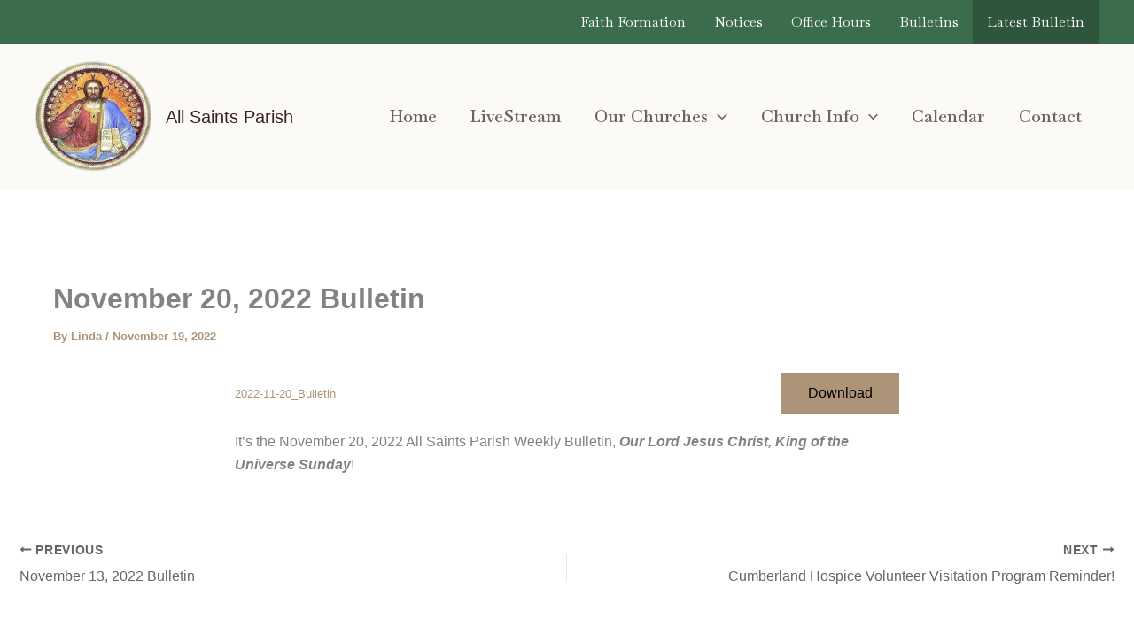

--- FILE ---
content_type: text/css; charset=utf-8
request_url: https://fonts.googleapis.com/css?family=Baskervville%3A600%2C400&display=fallback&ver=4.12.1
body_size: 136
content:
/* latin-ext */
@font-face {
  font-family: 'Baskervville';
  font-style: normal;
  font-weight: 400;
  font-display: fallback;
  src: url(https://fonts.gstatic.com/s/baskervville/v20/YA9Ur0yU4l_XOrogbkun3kQQvpmppPXZ9elt.woff2) format('woff2');
  unicode-range: U+0100-02BA, U+02BD-02C5, U+02C7-02CC, U+02CE-02D7, U+02DD-02FF, U+0304, U+0308, U+0329, U+1D00-1DBF, U+1E00-1E9F, U+1EF2-1EFF, U+2020, U+20A0-20AB, U+20AD-20C0, U+2113, U+2C60-2C7F, U+A720-A7FF;
}
/* latin */
@font-face {
  font-family: 'Baskervville';
  font-style: normal;
  font-weight: 400;
  font-display: fallback;
  src: url(https://fonts.gstatic.com/s/baskervville/v20/YA9Ur0yU4l_XOrogbkun3kQQsJmppPXZ9Q.woff2) format('woff2');
  unicode-range: U+0000-00FF, U+0131, U+0152-0153, U+02BB-02BC, U+02C6, U+02DA, U+02DC, U+0304, U+0308, U+0329, U+2000-206F, U+20AC, U+2122, U+2191, U+2193, U+2212, U+2215, U+FEFF, U+FFFD;
}
/* latin-ext */
@font-face {
  font-family: 'Baskervville';
  font-style: normal;
  font-weight: 600;
  font-display: fallback;
  src: url(https://fonts.gstatic.com/s/baskervville/v20/YA9Ur0yU4l_XOrogbkun3kQQvpmppPXZ9elt.woff2) format('woff2');
  unicode-range: U+0100-02BA, U+02BD-02C5, U+02C7-02CC, U+02CE-02D7, U+02DD-02FF, U+0304, U+0308, U+0329, U+1D00-1DBF, U+1E00-1E9F, U+1EF2-1EFF, U+2020, U+20A0-20AB, U+20AD-20C0, U+2113, U+2C60-2C7F, U+A720-A7FF;
}
/* latin */
@font-face {
  font-family: 'Baskervville';
  font-style: normal;
  font-weight: 600;
  font-display: fallback;
  src: url(https://fonts.gstatic.com/s/baskervville/v20/YA9Ur0yU4l_XOrogbkun3kQQsJmppPXZ9Q.woff2) format('woff2');
  unicode-range: U+0000-00FF, U+0131, U+0152-0153, U+02BB-02BC, U+02C6, U+02DA, U+02DC, U+0304, U+0308, U+0329, U+2000-206F, U+20AC, U+2122, U+2191, U+2193, U+2212, U+2215, U+FEFF, U+FFFD;
}
